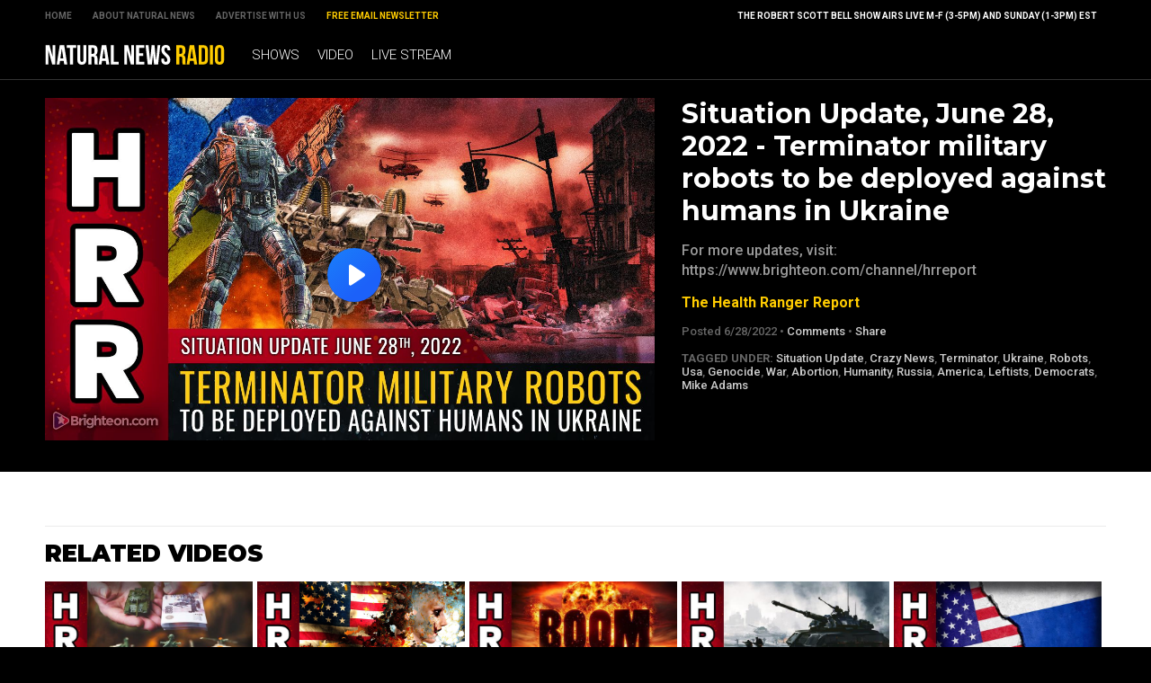

--- FILE ---
content_type: text/html
request_url: https://radio.naturalnews.com/2022-06-28-situation-update-june-28-2022-terminator-military-robots-to-be-deployed-against-humans-in-ukraine.html
body_size: 5396
content:
<!-- #4874 UPDATED 5/17/2023 1:14:30 PM  / NaturalNewsRadio Theme -->

<?xml version="1.0" encoding="UTF-8"?>
<html>
<head>

<title>Situation Update, June 28, 2022 - Terminator military robots to be deployed against humans in Ukraine</title>

<meta name="title" content="Situation Update, June 28, 2022 - Terminator military robots to be deployed against humans in Ukraine" />
<meta name="description" content="For more updates, visit: https://www.brighteon.com/channel/hrreport" />
<meta name="keywords" content="Situation Update, Crazy News, Terminator, Ukraine, Robots, Usa, Genocide, War, Abortion, Humanity, Russia, America, Leftists, Democrats,Mike Adams" />
<meta name="news_keywords" content="Situation Update, Crazy News, Terminator, Ukraine, Robots, Usa, Genocide, War, Abortion, Humanity, Russia, America, Leftists, Democrats,Mike Adams" />

<meta property="og:title" content="Situation Update, June 28, 2022 - Terminator military robots to be deployed against humans in Ukraine" />
<meta property="og:description" content="For more updates, visit: https://www.brighteon.com/channel/hrreport" />
<meta property="og:type" content="website" />
<meta property="og:url" content="https://www.naturalnewsradio.com/2022-06-28-situation-update-june-28-2022-terminator-military-robots-to-be-deployed-against-humans-in-ukraine.html" />
<meta property="og:site_name" content="NaturalNewsRadio" />
<meta property="og:image" content="https://www.naturalnewsradio.com/Assets/Uploads/640/17cf888e-cd09-46c6-bd8f-a5c47cbdaba2.jpg" />

<meta name="twitter:card" content="summary_large_image" />
<meta name="twitter:url" content="https://www.naturalnewsradio.com/2022-06-28-situation-update-june-28-2022-terminator-military-robots-to-be-deployed-against-humans-in-ukraine.html" />
<meta name="twitter:title" content="Situation Update, June 28, 2022 - Terminator military robots to be deployed against humans in Ukraine - NaturalNewsRadio" />
<meta name="twitter:description" content="For more updates, visit: https://www.brighteon.com/channel/hrreport" />
<meta name="twitter:image" content="https://www.naturalnewsradio.com/Assets/Uploads/640/17cf888e-cd09-46c6-bd8f-a5c47cbdaba2.jpg" />

<!-- ///////////////////////////////////////////////////////////////////////////// -->

<meta id="viewport" name="viewport" content="width=device-width, initial-scale=1, maximum-scale=1, minimum-scale=1, user-scalable=no, viewport-fit=auto">

<!-- ///////////////////////////////////////////////////////////////////////////// -->

<link rel="manifest" href="NNRadio.json">
<meta name="application-name" content="NN Radio">


<meta name="apple-mobile-web-app-capable" content="yes"/>
<meta name="apple-mobile-web-app-title" content="Natural News Radio"/>
<meta name="apple-mobile-web-app-status-bar-style" content="black"/>
<meta name="apple-touch-fullscreen" content="yes"/>
<meta name="mobile-web-app-capable" content="yes"/>
<meta name="msapplication-TileColor" content="#000000"/>

<link rel="apple-touch-startup-image" media="(device-width: 414px) and (device-height: 896px) and (-webkit-device-pixel-ratio: 3)" href="//www.naturalnewsradio.com/Assets/Themes/NaturalNewsRadio/Images/apple-launch-1242x2688.png"> 
<link rel="apple-touch-startup-image" media="(device-width: 414px) and (device-height: 896px) and (-webkit-device-pixel-ratio: 2)" href="//www.naturalnewsradio.com/Assets/Themes/NaturalNewsRadio/Images/apple-launch-828x1792.png"> 
<link rel="apple-touch-startup-image" media="(device-width: 375px) and (device-height: 812px) and (-webkit-device-pixel-ratio: 3)" href="//www.naturalnewsradio.com/Assets/Themes/NaturalNewsRadio/Images/apple-launch-1125x2436.png"> 
<link rel="apple-touch-startup-image" media="(device-width: 414px) and (device-height: 736px) and (-webkit-device-pixel-ratio: 3)" href="//www.naturalnewsradio.com/Assets/Themes/NaturalNewsRadio/Images/apple-launch-1242x2208.png"> 
<link rel="apple-touch-startup-image" media="(device-width: 375px) and (device-height: 667px) and (-webkit-device-pixel-ratio: 2)" href="//www.naturalnewsradio.com/Assets/Themes/NaturalNewsRadio/Images/apple-launch-750x1334.png">  
<link rel="apple-touch-startup-image" media="(device-width: 1024px) and (device-height: 1366px) and (-webkit-device-pixel-ratio: 2)" href="//www.naturalnewsradio.com/Assets/Themes/NaturalNewsRadio/Images/apple-launch-2048x2732.png"> 
<link rel="apple-touch-startup-image" media="(device-width: 834px) and (device-height: 1194px) and (-webkit-device-pixel-ratio: 2)" href="//www.naturalnewsradio.com/Assets/Themes/NaturalNewsRadio/Images/apple-launch-1668x2388.png"> 
<link rel="apple-touch-startup-image" media="(device-width: 834px) and (device-height: 1112px) and (-webkit-device-pixel-ratio: 2)" href="//www.naturalnewsradio.com/Assets/Themes/NaturalNewsRadio/Images/apple-launch-1668x2224.png"> 
<link rel="apple-touch-startup-image" media="(device-width: 768px) and (device-height: 1024px) and (-webkit-device-pixel-ratio: 2)" href="//www.naturalnewsradio.com/Assets/Themes/NaturalNewsRadio/Images/apple-launch-1536x2048.png">

<link href="//www.naturalnewsradio.com/Assets/Themes/NaturalNewsRadio/Images/favicon.ico" type="image/x-icon" rel="icon" />
<link href="//www.naturalnewsradio.com/Assets/Themes/NaturalNewsRadio/Images/favicon.ico" type="image/x-icon" rel="shortcut icon" />
<link href="//www.naturalnewsradio.com/Assets/Themes/NaturalNewsRadio/Images/favicon-32.png" rel="apple-touch-icon" sizes="32x32" />
<link href="//www.naturalnewsradio.com/Assets/Themes/NaturalNewsRadio/Images/favicon-48.png" rel="apple-touch-icon" sizes="48x48" />
<link href="//www.naturalnewsradio.com/Assets/Themes/NaturalNewsRadio/Images/favicon-76.png" rel="apple-touch-icon" sizes="76x76" />
<link href="//www.naturalnewsradio.com/Assets/Themes/NaturalNewsRadio/Images/favicon-120.png" rel="apple-touch-icon" sizes="120x120" />
<link href="//www.naturalnewsradio.com/Assets/Themes/NaturalNewsRadio/Images/favicon-152.png" rel="apple-touch-icon" sizes="152x152" />
<link href="//www.naturalnewsradio.com/Assets/Themes/NaturalNewsRadio/Images/favicon-180.png" rel="apple-touch-icon" sizes="180x180" />
<link href="//www.naturalnewsradio.com/Assets/Themes/NaturalNewsRadio/Images/favicon-192.png" rel="icon" sizes="192x192" />

<!-- ///////////////////////////////////////////////////////////////////////////// -->

<link href="https://fonts.googleapis.com/css?family=Montserrat:700,900|Roboto:300,500,700,900" rel="stylesheet">

<link href="Assets/Themes/NaturalNewsRadio/CSS/NaturalNewsRadio.css" rel="stylesheet" type="text/css" />
<link href="Assets/Themes/NaturalNewsRadio/CSS/Widgets.css" rel="stylesheet" type="text/css" />

<!-- ///////////////////////////////////////////////////////////////////////////// -->

<script src="https://code.jquery.com/jquery-latest.js"></script>

<script src="Assets/Themes/NaturalNewsRadio/Javascripts/Pageload.js"></script>
<script src="Assets/Themes/NaturalNewsRadio/Javascripts/Player.js"></script>

<script src="//ams.naturalnewsradio.com/AMS.js"></script>

<script async src="https://static.addtoany.com/menu/page.js"></script>

<!-- ///////////////////////////////////////////////////////////////////////////// -->

</head>

<body>

<div id="Page">

<!-- ////////////////////////////////////////////////////////////////////////////////// -->

<div id="TopLinks">
<div id="TopLinksContent">

<div id="TopLinksContentColumn1">
<div><a href="Index.html">Home</a></div>
<div><a href="https://www.naturalnews.com/About.html" target="_blank">About Natural News</a></div>
<div><a href="https://www.naturalnews.com/AdvertisingInformation.html" target="_blank">Advertise with Us</a></div>
<div><a href="https://www.naturalnews.com/Readerregistration.html" target="_blank" style="color: #FFCC00;">Free Email Newsletter</a></div>
</div>

<div id="TopLinksContentColumn2">
<div>The Robert Scott Bell Show airs live M-F (3-5PM) and Sunday (1-3PM) EST</div>
</div>

</div>
</div>

<div id="Masthead">
<div id="MastheadContent">

<div id="ButtonMenu" class="ButtonBack"></div>
<div id="Logo"><a href="Index.html"><img src="Assets/Themes/NaturalNewsRadio/Images/Masthead-Logo.svg" alt="NaturalNewsRadio" /></a></div>
<div id="Navigation">

<div class="Links" id="Links">
<div><a href="Shows.html">Shows</a></div>
<div><a href="Index-1.html">Video</a></div>
<div><a href="LiveStream.html">Live Stream</a></div>
</div>

</div>

</div>
</div>

<!-- ////////////////////////////////////////////////////////////////////////////////// -->

<div class="ContentRow" id="PlayerRow">
<div class="ContentTable" id="VideoDetails">

<!-- ------------------------------ -->

<div class="Col1">

<div id="Player">
<div id="Feature" class="Media">
<div class="Video">
<iframe width="640" height="360" src="https://www.brighteon.com/embed/17cf888e-cd09-46c6-bd8f-a5c47cbdaba2" allow="autoplay; encrypted-media" frameborder="0" allowfullscreen></iframe>
</div>

</div>

</div>

</div>

<!-- ------------------------------ -->

<div class="Col2">
<div class="Title">Situation Update, June 28, 2022 - Terminator military robots to be deployed against humans in Ukraine</div>
<div class="Description">For more updates, visit: https://www.brighteon.com/channel/hrreport</div>
<div class="Category"><a href="The-Health-Ranger-Report.html">The Health Ranger Report</a></div>
<div class="Date">Posted  6/28/2022 &#8226; <a href="javascript: scrollToComments();">Comments</a> &#8226; <a class="a2a_dd" href="https://www.addtoany.com/share">Share</a></div>

<div class="Keywords">
<b>Tagged Under:</b> <a href="Keyword-Situation-Update.html">Situation Update</a>, <a href="Keyword-Crazy-News.html">Crazy News</a>, <a href="Keyword-Terminator.html">Terminator</a>, <a href="Keyword-Ukraine.html">Ukraine</a>, <a href="Keyword-Robots.html">Robots</a>, <a href="Keyword-Usa.html">Usa</a>, <a href="Keyword-Genocide.html">Genocide</a>, <a href="Keyword-War.html">War</a>, <a href="Keyword-Abortion.html">Abortion</a>, <a href="Keyword-Humanity.html">Humanity</a>, <a href="Keyword-Russia.html">Russia</a>, <a href="Keyword-America.html">America</a>, <a href="Keyword-Leftists.html">Leftists</a>, <a href="Keyword-Democrats.html">Democrats</a>, <a href="Keyword-Mike-Adams.html">Mike Adams</a>
</div>

</div>

<!-- ------------------------------ -->

</div>
</div>

<!-- ////////////////////////////////////////////////////////////////////////////////// -->

<div id="Content">

<!-- ////////////////////////////////////////////////////////////////////////////////// -->

<div class="ContentRow">
<div class="ContentTable" id="VideoRelated">

<!-- ------------------------------ -->

<div class="Col1">
<div class="Widget" id="Widget27">
<div class="SectionHead">Related Videos</div>
<div class="Table">
<div class="Row">
<div class="Post">
<div class="Pic">
<div class="Preview">
<div class="Duration">19:36</div>
<a href="2022-03-26-explained-americaxs-mad-rush-to-escalate-russia-conflict-into-total-war.html"><img src="Assets/Uploads/Medium/a33937e3-ca75-4076-bcdd-570c40e9ed05.jpg" /></a>
</div>
</div>
<div class="Text"> 
<div class="Title"><a href="2022-03-26-explained-americaxs-mad-rush-to-escalate-russia-conflict-into-total-war.html">EXPLAINED: America's MAD RUSH to escalate Russia conflict into TOTAL WAR</a></div>
<div class="Date"><a href="The-Health-Ranger-Report.html">The Health Ranger Report</a> &#8226; 3/26/2022</div>
</div>
</div>
<div class="Post">
<div class="Pic">
<div class="Preview">
<div class="Duration">1:26:12</div>
<a href="2022-05-25-situation-update-may-25-2022-americas-left-wing-culture-of-death-and-self-mutilation-is-a-factory-for-mass-shooters.html"><img src="Assets/Uploads/Medium/7a0f8663-f8fd-4ed5-8522-8cd5ea34efc0.jpg" /></a>
</div>
</div>
<div class="Text"> 
<div class="Title"><a href="2022-05-25-situation-update-may-25-2022-americas-left-wing-culture-of-death-and-self-mutilation-is-a-factory-for-mass-shooters.html">Situation Update, May 25, 2022 - America's left-wing culture of DEATH and self-mutilation is a FACTORY for mass shooters</a></div>
<div class="Date"><a href="The-Health-Ranger-Report.html">The Health Ranger Report</a> &#8226; 5/25/2022</div>
</div>
</div>
<div class="Post">
<div class="Pic">
<div class="Preview">
<div class="Duration">1:19:08</div>
<a href="2022-05-06-situation-update-may-6-2022-biden-using-ukraine-theater-of-war-to-dispose-of-americas-munitions-arsenal.html"><img src="Assets/Uploads/Medium/98df403e-d4b8-42dd-b02e-45ab8594b867.jpg" /></a>
</div>
</div>
<div class="Text"> 
<div class="Title"><a href="2022-05-06-situation-update-may-6-2022-biden-using-ukraine-theater-of-war-to-dispose-of-americas-munitions-arsenal.html">Situation Update, May 6, 2022 - Biden using Ukraine theater of war to DISPOSE of America's munitions arsenal</a></div>
<div class="Date"><a href="The-Health-Ranger-Report.html">The Health Ranger Report</a> &#8226; 5/6/2022</div>
</div>
</div>
<div class="Post">
<div class="Pic">
<div class="Preview">
<div class="Duration">56:34</div>
<a href="2022-02-24-situation-update-feb-24-2022-world-war-iii-begins-economic-hell-for-all-americans-to-follow.html"><img src="Assets/Uploads/Medium/33ac30a5-f0ac-4f6b-bb08-8934d1c82ba8.jpg" /></a>
</div>
</div>
<div class="Text"> 
<div class="Title"><a href="2022-02-24-situation-update-feb-24-2022-world-war-iii-begins-economic-hell-for-all-americans-to-follow.html">Situation Update, Feb 24, 2022 - World War III begins, economic HELL for all Americans to follow</a></div>
<div class="Date"><a href="The-Health-Ranger-Report.html">The Health Ranger Report</a> &#8226; 2/24/2022</div>
</div>
</div>
<div class="Post">
<div class="Pic">
<div class="Preview">
<div class="Duration">1:01:05</div>
<a href="2022-02-07-situation-update-feb-7th-2022-biden-regime-to-fabricate-war-with-russia-in-order-to-terrorize-the-american-people.html"><img src="Assets/Uploads/Medium/3a749777-f9d3-403f-b1b8-4809c6ed76b0.jpg" /></a>
</div>
</div>
<div class="Text"> 
<div class="Title"><a href="2022-02-07-situation-update-feb-7th-2022-biden-regime-to-fabricate-war-with-russia-in-order-to-terrorize-the-american-people.html">Situation Update, Feb 7th, 2022 - Biden regime to FABRICATE war with Russia in order to TERRORIZE the American people</a></div>
<div class="Date"><a href="The-Health-Ranger-Report.html">The Health Ranger Report</a> &#8226; 2/7/2022</div>
</div>
</div>
</div>
</div>
</div>
</div>

<!-- ------------------------------ -->

</div>
</div>

<!-- ////////////////////////////////////////////////////////////////////////////////// -->

<div class="ContentRow">
<div class="ContentTable" id="VideoArticle">

<!-- ------------------------------ -->

<div class="Col1">

<div class="SectionHead">Comments</div>
<div class="Comments">

<a name="DisqusComments" id="DisqusComments"></a>

<!-- BEGIN DISQUS COMMENTS ----------------------------------------------------------------------- -->

<div id="disqus_thread"></div>
<script>
var disqus_config = function () {
this.page.identifier = 'NaturalNewsRadio-4874'; // Replace PAGE_IDENTIFIER with your page's unique identifier variable
};
(function() { // DON'T EDIT BELOW THIS LINE
var d = document, s = d.createElement('script');
s.src = '//NaturalNews.disqus.com/embed.js';
s.setAttribute('data-timestamp', +new Date());
(d.head || d.body).appendChild(s);
})();
</script>
<noscript>Please enable JavaScript to view the <a href="https://disqus.com/?ref_noscript" rel="nofollow">comments powered by Disqus.</a></noscript>

<script id="dsq-count-scr" src="//NaturalNews.disqus.com/count.js" async></script>

<!-- END DISQUS COMMENTS ------------------------------------------------------------------------- -->

</div>

</div>

<!-- ------------------------------ -->

<div class="Col2">
<div class="Widget" id="Widget24">
<div class="Table">
<hr class="Marker" id="Marker1"></div>
<div class="WBA">Advertisement</div></div>
<div class="Widget" id="Widget28">
<div class="SectionHead">The Latest</div>
<div class="Table">
<div class="Row">
<div class="Post">
<div class="Pic">
<div class="Preview">
<div class="Duration">02:09:25</div>
<a href="2025-01-29-brighteon-broadcast-news-jan-29-2025-ice-to-deport-100000-illegals-from-california-while-radical-leftists-plot-violent-attacks-targeting-non-gays.html"><img src="Assets/Uploads/Medium/ca66507b-9951-432d-8b00-77d880b027b0.jpg" /></a>
</div>
</div>
<div class="Text"> 
<div class="Title"><a href="2025-01-29-brighteon-broadcast-news-jan-29-2025-ice-to-deport-100000-illegals-from-california-while-radical-leftists-plot-violent-attacks-targeting-non-gays.html">Brighteon Broadcast News, Jan 29, 2025 &ndash; ICE to deport 100,000 illegals from California while radical Leftists plot VIOLENT ATTACKS targeting non-gays</a></div>
<div class="Date"><a href="The-Health-Ranger-Report.html">The Health Ranger Report</a> &#8226; 1/29/2025</div>
</div>
</div>
</div>
<div class="Row">
<div class="Post">
<div class="Pic">
<div class="Preview">
<div class="Duration">28:47</div>
<a href="2025-01-29-mike-adams-and-alex-jones-issue-warning-wokeism-has-crippled-americas-ai-development-and-china-is-now-winning-the-race-to-superintelligence.html"><img src="Assets/Uploads/Medium/83a204c9-2124-47fc-8c47-ac8febf13638.jpg" /></a>
</div>
</div>
<div class="Text"> 
<div class="Title"><a href="2025-01-29-mike-adams-and-alex-jones-issue-warning-wokeism-has-crippled-americas-ai-development-and-china-is-now-winning-the-race-to-superintelligence.html">Mike Adams and Alex Jones issue warning: Wokeism has crippled America's AI development and China is now winning the race to superintelligence</a></div>
<div class="Date"><a href="The-Health-Ranger-Report.html">The Health Ranger Report</a> &#8226; 1/29/2025</div>
</div>
</div>
</div>
<div class="Row">
<div class="Post">
<div class="Pic">
<div class="Preview">
<div class="Duration">27:15</div>
<a href="2025-01-29-us-deep-state-in-total-panic-over-chinas-ai-dominance-with-deepseek.html"><img src="Assets/Uploads/Medium/6aa64c5f-9b81-4ab8-b3a4-553f9ad2dbe8.jpg" /></a>
</div>
</div>
<div class="Text"> 
<div class="Title"><a href="2025-01-29-us-deep-state-in-total-panic-over-chinas-ai-dominance-with-deepseek.html">US deep state in TOTAL PANIC over China's AI dominance with DeepSeek</a></div>
<div class="Date"><a href="The-Health-Ranger-Report.html">The Health Ranger Report</a> &#8226; 1/29/2025</div>
</div>
</div>
</div>
<div class="Row">
<div class="Post">
<div class="Pic">
<div class="Preview">
<div class="Duration">26:02</div>
<a href="2025-01-29-soon-ai-will-replace-judges-lawmakers-and-middle-managers-with-superior-intelligence-and-reasoning.html"><img src="Assets/Uploads/Medium/0aa29d7b-996f-446e-ac53-927dc41a4ff7.jpg" /></a>
</div>
</div>
<div class="Text"> 
<div class="Title"><a href="2025-01-29-soon-ai-will-replace-judges-lawmakers-and-middle-managers-with-superior-intelligence-and-reasoning.html">Soon AI will REPLACE judges, lawmakers and middle managers with superior intelligence and reasoning</a></div>
<div class="Date"><a href="The-Health-Ranger-Report.html">The Health Ranger Report</a> &#8226; 1/29/2025</div>
</div>
</div>
</div>
<div class="Row">
<div class="Post">
<div class="Pic">
<div class="Preview">
<div class="Duration">01:59:41</div>
<a href="2025-01-28-tracy-slepcevic-warrior-moms-autism-advocacy-dr-david-martin-bidens-last-act-fauci-pardon.html"><img src="Assets/Uploads/Medium/RSB-2025-01-28.jpg" /></a>
</div>
</div>
<div class="Text"> 
<div class="Title"><a href="2025-01-28-tracy-slepcevic-warrior-moms-autism-advocacy-dr-david-martin-bidens-last-act-fauci-pardon.html">Tracy Slepcevic, Warrior Moms, Autism Advocacy, Dr. David Martin, Biden's Last Act: Fauci Pardon</a></div>
<div class="Date"><a href="The-Robert-Scott-Bell-Show.html">The Robert Scott Bell Show</a> &#8226; 1/28/2025</div>
</div>
</div>
</div>
<div class="Row">
<div class="Post">
<div class="Pic">
<div class="Preview">
<div class="Duration">02:56:01</div>
<a href="2025-01-28-brighteon-broadcast-news-jan-28-2025-america-will-lose-to-china-in-the-ai-wars-because-woke-idiocy-and-censorship-killed-innovation.html"><img src="Assets/Uploads/Medium/d279c67a-8bc5-4960-bcfd-6cacee0e82bb.jpg" /></a>
</div>
</div>
<div class="Text"> 
<div class="Title"><a href="2025-01-28-brighteon-broadcast-news-jan-28-2025-america-will-lose-to-china-in-the-ai-wars-because-woke-idiocy-and-censorship-killed-innovation.html">Brighteon Broadcast News, Jan 28, 2025 &ndash; America will LOSE to China in the AI wars because WOKE IDIOCY and CENSORSHIP killed innovation</a></div>
<div class="Date"><a href="The-Health-Ranger-Report.html">The Health Ranger Report</a> &#8226; 1/28/2025</div>
</div>
</div>
</div>
<div class="Row">
<div class="Post">
<div class="Pic">
<div class="Preview">
<div class="Duration">40:21</div>
<a href="2025-01-28-why-woke-ass-democrats-cant-build-anything-that-actually-works.html"><img src="Assets/Uploads/Medium/87fe7ab4-d42f-4303-a97f-c573af0165ab.jpg" /></a>
</div>
</div>
<div class="Text"> 
<div class="Title"><a href="2025-01-28-why-woke-ass-democrats-cant-build-anything-that-actually-works.html">Why woke-ass Democrats can't build anything that actually works</a></div>
<div class="Date"><a href="The-Health-Ranger-Report.html">The Health Ranger Report</a> &#8226; 1/28/2025</div>
</div>
</div>
</div>
<div class="Row">
<div class="Post">
<div class="Pic">
<div class="Preview">
<div class="Duration">01:01:44</div>
<a href="2025-01-28-zach-vorhies-issues-emergency-ai-directive-for-america-stop-the-woke-insanity-now-or-the-usa-is-toast.html"><img src="Assets/Uploads/Medium/82b449f0-77ea-4b00-8434-1140938d1bc4.jpg" /></a>
</div>
</div>
<div class="Text"> 
<div class="Title"><a href="2025-01-28-zach-vorhies-issues-emergency-ai-directive-for-america-stop-the-woke-insanity-now-or-the-usa-is-toast.html">Zach Vorhies issues EMERGENCY AI DIRECTIVE for America: Stop the WOKE insanity NOW or the USA is toast!</a></div>
<div class="Date"><a href="The-Health-Ranger-Report.html">The Health Ranger Report</a> &#8226; 1/28/2025</div>
</div>
</div>
</div>
</div>

<a href="Index-1.html">Browse All Videos &raquo;</a></div>

</div>

<!-- ------------------------------ -->

</div>
</div>

<!-- ////////////////////////////////////////////////////////////////////////////////// -->

</div>

<!-- ////////////////////////////////////////////////////////////////////////////////// -->

<div id="Footer">
<p>NaturalNewsRadio.com &copy; 2019 All Rights Reserved. All content posted on this site is commentary or opinion and is protected under Free Speech.</p>
<p>All trademarks, registered trademarks and servicemarks mentioned on this site or in videos are the property of their respective owners.</p>
</div>

<!-- ////////////////////////////////////////////////////////////////////////////////// -->

</div>

<script defer src="https://static.cloudflareinsights.com/beacon.min.js/vcd15cbe7772f49c399c6a5babf22c1241717689176015" integrity="sha512-ZpsOmlRQV6y907TI0dKBHq9Md29nnaEIPlkf84rnaERnq6zvWvPUqr2ft8M1aS28oN72PdrCzSjY4U6VaAw1EQ==" data-cf-beacon='{"rayId":"9c06ae889ed264c2","version":"2025.9.1","serverTiming":{"name":{"cfExtPri":true,"cfEdge":true,"cfOrigin":true,"cfL4":true,"cfSpeedBrain":true,"cfCacheStatus":true}},"token":"d9ed86fb37914aa7b614d841f3269b80","b":1}' crossorigin="anonymous"></script>
</body>
</html>



--- FILE ---
content_type: text/html; charset=utf-8
request_url: https://www.brighteon.com/embed/17cf888e-cd09-46c6-bd8f-a5c47cbdaba2
body_size: 4741
content:
<!DOCTYPE html><html><head><meta charSet="utf-8"/><meta name="viewport" content="width=device-width"/><meta property="charset" content="UTF-8"/><meta name="brighteon:video:category-id" content="87960295-2ca4-414d-a836-e150d6e3dc1e"/><meta name="brighteon:video:channel" content="hrreport"/><meta http-equiv="Content-Security-Policy" content="default-src &#x27;self&#x27; https: data: blob: &#x27;unsafe-inline&#x27; &#x27;unsafe-eval&#x27;; img-src &#x27;self&#x27; data: *.printyourfood.com newvideos.com *.newvideos.com *.brighteon.com *.shopify.com brighteon.com blob: *.gravatar.com *.wp.com *.jsdelivr.net *.backblazeb2.com *.auth0.com *.distributednews.com *.naturalnews.com"/><title>Situation Update, June 28, 2022 - Terminator military robots to be deployed against humans in Ukraine</title><style> body { overflow: hidden; } .video-js.vjs-paused:not(.vjs-ended):not(.vjs-scrubbing) .vjs-title-overlay { display: block !important; position: absolute; z-index: 1; } .EmbedPlayer { .AVTab { color: #FFFFFF; background-color: #424345; } .AVTabActive { background-color: #1994e8; color: #FFFFFF; } #AVVideo.AVTabActive { filter: drop-shadow(1px 0px 3px rgba(0, 0, 0, 0.85)); } #AVAudio.AVTabActive { filter: drop-shadow(-1px 0px 3px rgba(0, 0, 0, 0.85)); } .vjs-settings-box { background-color: rgba(0, 0, 0, 0.75); } @media (max-width: 499.9px) { .AVTab { padding: 8px; font-size: 8px; line-height: 8px; } } } </style><link href="/icons/favicon/favicon.ico" type="image/x-icon" rel="icon"/><link href="/icons/favicon/favicon.ico" type="image/x-icon" rel="shortcut icon"/><link href="/icons/favicon/favicon-32.png" rel="apple-touch-icon" sizes="32x32"/><link href="/icons/favicon/favicon-48.png" rel="apple-touch-icon" sizes="48x48"/><link href="/icons/favicon/favicon-76.png" rel="apple-touch-icon" sizes="76x76"/><link href="/icons/favicon/favicon-120.png" rel="apple-touch-icon" sizes="120x120"/><link href="/icons/favicon/favicon-152.png" rel="apple-touch-icon" sizes="152x152"/><link href="/icons/favicon/favicon-180.png" rel="apple-touch-icon" sizes="180x180"/><link href="/icons/favicon/favicon-192.png" rel="icon" sizes="192x192"/><meta name="next-head-count" content="18"/><link rel="preload" href="/_next/static/css/b0be4bdc0783278a.css" as="style"/><link rel="stylesheet" href="/_next/static/css/b0be4bdc0783278a.css" data-n-g=""/><noscript data-n-css=""></noscript><script defer="" nomodule="" src="/_next/static/chunks/polyfills-42372ed130431b0a.js"></script><script src="/_next/static/chunks/webpack-1fd93e34a3b7870e.js" defer=""></script><script src="/_next/static/chunks/framework-838c6ca2253d4294.js" defer=""></script><script src="/_next/static/chunks/main-f4923522fc0190dc.js" defer=""></script><script src="/_next/static/chunks/pages/_app-e20e4bd21da2590b.js" defer=""></script><script src="/_next/static/chunks/123e19f2-948dc0f90e2a41fd.js" defer=""></script><script src="/_next/static/chunks/496-ebb02d20bfe50d3c.js" defer=""></script><script src="/_next/static/chunks/528-4900e08e1e1da3d3.js" defer=""></script><script src="/_next/static/chunks/6756-82d1a08631e7249a.js" defer=""></script><script src="/_next/static/chunks/9757-dae452a48ee84aa6.js" defer=""></script><script src="/_next/static/chunks/pages/embed/%5Bid%5D-f72c008c4c4fb3bf.js" defer=""></script><script src="/_next/static/MKQV58R7-rGQi4iSQmdml/_buildManifest.js" defer=""></script><script src="/_next/static/MKQV58R7-rGQi4iSQmdml/_ssgManifest.js" defer=""></script></head><body><div id="__next"><div class="EmbedPlayer"></div></div><script id="__NEXT_DATA__" type="application/json">{"props":{"pageProps":{"video":{"categoryName":"Politics \u0026 Current Events","likes":144,"tags":["mike adams","democrats","leftists","america","russia","humanity","abortion","war","genocide","usa","robots","ukraine","terminator","crazy news","situation update"],"statusName":"LIVE","isAds":false,"isAdminDelisted":false,"isEnabledComment":true,"isActivatedProducts":false,"chapters":null,"isLiveshop":false,"isUpcoming":false,"isPremium":false,"categoryId":"87960295-2ca4-414d-a836-e150d6e3dc1e","trailerId":null,"isFeatured":false,"isForSale":false,"discountPrice":0,"salePrice":null,"audioKey":null,"thumbnailKey":"1dd5a569-3b97-4221-b2cf-b37d77587dcb","publishedAt":null,"createdAt":"2022-06-28T14:42:05.421Z","audioSource":null,"source":[{"src":"https://video.brighteon.com/file/BTBucket-Prod/hls/63d34aa8-abe0-4b02-b569-5db8a35b7e4d.m3u8","type":"application/x-mpegURL"},{"src":"https://video.brighteon.com/file/BTBucket-Prod/dash/63d34aa8-abe0-4b02-b569-5db8a35b7e4d.mpd","type":"application/dash+xml"}],"posterSource":[{"src":"poster/63d34aa8-abe0-4b02-b569-5db8a35b7e4d.0000001.jpg"}],"thumbnailSource":[{"src":"thumbnail/63d34aa8-abe0-4b02-b569-5db8a35b7e4d.0000001.jpg"}],"duration":"01:16:17","isTrending":false,"isEditorPicked":false,"isActivated":true,"statusId":1,"publishSchedule":null,"isDelisted":false,"isAutoshare":false,"isSponsored":false,"showDiscretion":false,"videoKey":"63d34aa8-abe0-4b02-b569-5db8a35b7e4d","channelId":"8c536b2f-e9a1-4e4c-a422-3867d0e472e4","description":"\u003cp\u003eLeft-wing abortion zealots want to set up “abortion tents” across America’s national parks in red states so that baby murder can continue to be carried out against America’s babies in contradiction to the recent Roe decision rendered by the US Supreme Court.\u003c/p\u003e\u003cp\u003eRead more at https://www.naturalnews.com/2022-06-28-abortion-tents-national-parks-murder-american-babies-elizabeth-warren.html \u003cbr /\u003e\u003cbr /\u003e\u003c/p\u003e\u003cp\u003e0:00 Intro\u003c/p\u003e\u003cp\u003e8:00 Comedy\u003c/p\u003e\u003cp\u003e14:10 Financial News\u003c/p\u003e\u003cp\u003e28:40 Supreme Court\u003c/p\u003e\u003cp\u003e34:05 Abortions\u003c/p\u003e\u003cp\u003e45:50 BIG Tech\u003c/p\u003e\u003cp\u003e53:05 Terminators\u003c/p\u003e\u003cp\u003e55:05 Google AI\u003c/p\u003e\u003cp\u003e58:25 NATO\u003c/p\u003e\u003cp\u003e\u003cbr /\u003e\u003c/p\u003e\u003cp\u003eFor more updates, visit: http://www.brighteon.com/channel/hrreport \u003c/p\u003e\u003cp\u003e\u003cbr /\u003e\u003c/p\u003e\u003cp\u003e▶️ Every dollar you spend at the Health Ranger Store goes toward helping us achieve important science and content goals for humanity: https://www.healthrangerstore.com/\u003cbr /\u003e\u003c/p\u003e\u003cp\u003e▶️ Sign Up For Our Newsletter: https://www.naturalnews.com/Readerregistration.html \u003c/p\u003e\u003cp\u003e▶️ Brighteon: https://www.brighteon.com/channels/hrreport \u003c/p\u003e\u003cp\u003e▶️ Join Our Social Network: https://brighteon.social/@HealthRanger \u003c/p\u003e\u003cp\u003e▶️ Check In Stock Products at: https://PrepWithMike.com \u003c/p\u003e\u003cp\u003e\u003cbr /\u003e\u003c/p\u003e\u003cp\u003e🔴 Brighteon.Social: https://brighteon.social/@HealthRanger \u003c/p\u003e\u003cp\u003e🔴 Parler: https://parler.com/#/user/naturalnews \u003c/p\u003e\u003cp\u003e🔴 Gettr: https://gettr.com/user/naturalnews \u003c/p\u003e\u003cp\u003e🔴 Gab: https://gab.ai/NaturalNews \u003c/p\u003e\u003cp\u003e🔴 Bitchute: https://www.bitchute.com/channel/naturalnews \u003c/p\u003e\u003cp\u003e🔴 Rumble: https://rumble.com/c/HealthRangerReport \u003c/p\u003e\u003cp\u003e🔴 Mewe: https://mewe.com/i/health.ranger \u003c/p\u003e\u003cp\u003e🔴 Spreely: https://www.spreely.com/page/NaturalNews \u003c/p\u003e\u003cp\u003e🔴 PureSocialNetwork: https://puresocialnetwork.com/profile/?NaturalNews/ \u003c/p\u003e\u003cp\u003e🔴 Pinterest: https://www.pinterest.com/realhealthrangerstore/ \u003c/p\u003e","name":"Situation Update, June 28, 2022 - Terminator military robots to be deployed against humans in Ukraine","id":"17cf888e-cd09-46c6-bd8f-a5c47cbdaba2","analytics":{"videoView":83626},"thumbnail":"https://photos.brighteon.com/file/brighteon-thumbnails/thumbnail/1dd5a569-3b97-4221-b2cf-b37d77587dcb","poster":"https://photos.brighteon.com/file/brighteon-thumbnails/poster/1dd5a569-3b97-4221-b2cf-b37d77587dcb","channelAvatar":"https://static.brighteon.com/file/Brighteon-static/prod/images/icon-logo.png","audio":null,"isAudio":false,"durationMS":4577473,"sponsoredVideo":false,"endScreen":null},"channel":{"userName":"hrreport","subscriptions":48144,"allowedChampionBadge":true,"hasHrrStore":false,"hasBrighteonStore":false,"contentVisibility":"PUBLIC","previousShortUrl":null,"keywords":[],"updatedAt":"2026-01-19T13:27:21.084Z","firoWalletAddress":"aD8iqiQwjQHgsxwjDRq2MsMuG9L9b1nZT3","beamWalletAddress":"[base64]","epicWalletAddress":"esWcchrEcbt9kccUFbMXk8boADZw2qqDUEhGogUeNXaiegZznseK@epicbox.epic.tech","moneroWalletAddress":"43AF3qkxhndivB7C49LNi27gL5WrrF68s5u2TKaWUUcoV3US2SCu92ygyhk6zcTBv4SCb56LR14RjQuAMYZ9ToS9S24uVj5","description":"","isAllowedLivestream":true,"isTrusted":true,"affiliateId":"5534310.b5db09\u0026utm_source=refersion\u0026utm_medium=affiliate\u0026utm_campaign=5534310.b5db09","subscribeStarId":null,"categoryId":"87960295-2ca4-414d-a836-e150d6e3dc1e","levelId":6,"createdAt":"2019-07-11T04:19:12.040Z","mediaProfileKey":"","artworkKey":null,"thumbnailKey":"178735c9-b26b-4d25-b513-52efe4bff3ba","thumbnailUrl":"https://avatars.brighteon.com/file/brighteon-avatars/178735c9-b26b-4d25-b513-52efe4bff3ba","strikes":0,"ownerId":"f80fca52-eb13-433c-a938-42e071e0568b","shortUrl":"hrreport","name":"Health Ranger Report","id":"8c536b2f-e9a1-4e4c-a422-3867d0e472e4","isLive":false,"mediaProfileUrl":"https://static.brighteon.com/file/Brighteon-static/prod/images/icon-logo.png","analytics":{"totalSubscription":48144,"totalVideo":6615,"videoView":173238389},"internalStatusName":null,"externalStatusName":null},"adVideo":{"adsInfoLinkUrl":"https://realvideo.zendesk.com/hc/en-us/articles/40059015787163-Video-Pre-Roll-Ads-on-Brighteon-What-You-Need-to-Know","adsInfoLinkTitle":"Sponsored Advertisement","adsDomainName":"The Health Ranger Store","adsProduct":true,"totalAdClicks":437,"totalAdImpressions":4711,"adClickUrl":"https://discover.healthrangerstore.com/organic-turmeric-gold-liquid-extract","adChanceWeight":50,"expectedAdImpressions":1000,"ctaText":"Your Daily Golden Boost","isAds":true,"isAdminDelisted":false,"isEnabledComment":true,"isActivatedProducts":false,"chapters":null,"isLiveshop":false,"isUpcoming":false,"isPremium":false,"categoryId":"4ad59df9-25ce-424d-8ac4-4f92d58322b9","trailerId":null,"isFeatured":false,"isForSale":false,"discountPrice":0,"salePrice":null,"audioKey":null,"thumbnailKey":null,"publishedAt":null,"createdAt":"2025-10-30T14:28:11.814Z","audioSource":[{"src":"audio/9a9b3253-9489-4452-b3cf-285ed4cbbd99.mp3"}],"source":[{"src":"https://video.brighteon.com/file/BTBucket-Prod/hls/9a9b3253-9489-4452-b3cf-285ed4cbbd99.m3u8","type":"application/x-mpegURL"}],"posterSource":[{"src":"poster/9a9b3253-9489-4452-b3cf-285ed4cbbd99.jpeg"}],"thumbnailSource":[{"src":"thumbnail/9a9b3253-9489-4452-b3cf-285ed4cbbd99.jpeg"}],"duration":"0:15","isEditorPicked":false,"isActivated":true,"statusId":1,"publishSchedule":null,"isDelisted":false,"isAutoshare":false,"isSponsored":false,"showDiscretion":false,"videoKey":"a54fd294-c811-41e5-85f7-089438210d60","channelId":"226e48c7-8c65-4e8d-b749-6e0b78e2878f","description":null,"name":"Organic Turmeric Gold Liquid Extract","id":"26420f05-65b8-49f3-a3c0-b88de84fcdb2","statusName":null,"analytics":{},"thumbnail":"https://video.brighteon.com/file/BTBucket-Prod/thumbnail/9a9b3253-9489-4452-b3cf-285ed4cbbd99.jpeg","poster":"https://video.brighteon.com/file/BTBucket-Prod/poster/9a9b3253-9489-4452-b3cf-285ed4cbbd99.jpeg","channelAvatar":"https://static.brighteon.com/file/Brighteon-static/prod/images/icon-logo.png","audio":"https://video.brighteon.com/file/BTBucket-Prod/audio/9a9b3253-9489-4452-b3cf-285ed4cbbd99.mp3","isAudio":false,"durationMS":15015,"sponsoredVideo":false,"endScreen":null},"subtitles":[]},"__N_SSP":true},"page":"/embed/[id]","query":{"id":"17cf888e-cd09-46c6-bd8f-a5c47cbdaba2"},"buildId":"MKQV58R7-rGQi4iSQmdml","isFallback":false,"isExperimentalCompile":false,"gssp":true,"scriptLoader":[]}</script><script defer src="https://static.cloudflareinsights.com/beacon.min.js/vcd15cbe7772f49c399c6a5babf22c1241717689176015" integrity="sha512-ZpsOmlRQV6y907TI0dKBHq9Md29nnaEIPlkf84rnaERnq6zvWvPUqr2ft8M1aS28oN72PdrCzSjY4U6VaAw1EQ==" data-cf-beacon='{"rayId":"9c06ae903850962d","version":"2025.9.1","serverTiming":{"name":{"cfExtPri":true,"cfEdge":true,"cfOrigin":true,"cfL4":true,"cfSpeedBrain":true,"cfCacheStatus":true}},"token":"633a53af4dec47bc99b86a1d0bc8fc19","b":1}' crossorigin="anonymous"></script>
</body></html>

--- FILE ---
content_type: application/javascript
request_url: https://radio.naturalnews.com/Assets/Themes/NaturalNewsRadio/Javascripts/Pageload.js
body_size: 665
content:
/* UPDATED 01/21/2021 @ 4:54PM */

$(window).load(function() {

///////////////////////////////////////////////////

$("img").attr("data-pin-no-hover", true);  //add no over tag to all images
$(".Media img").removeAttr("data-pin-no-hover");  //remove no over tag from the feature pic

///////////////////////////////////////////////////

});

///////////////////////////////////////////////////
///////////////////////////////////////////////////

$(document).ready(function() {

///////////////////////////////////////////////

ReorderRowA();
ReorderNavigation();
ButtonCheck();

///////////////////////////////////////////////////

$(window).resize(function() {
ReorderNavigation();
if ($(window).width() >= 1000) {
TurnOff();
};
});

////////////////////////////////////////////////////////////////////////////////////////////////////////

$('.ButtonBack').click(function() {					  
window.history.back();
});

////////////////////////////////////////////////////////////////////////////////////////////////////////

$('.ButtonMenu').click(function() {					  
if ($(this).hasClass('ButtonClose')) {
TurnOff();
} else {
ShowLeft();
};
});

////////////////////////////////////////////////////////////////////////////////////////////////////////

});

//////////////////////////////////////////////////////////////////////////////////////////////////////
//////////////////////////////////////////////////////////////////////////////////////////////////////
//////////////////////////////////////////////////////////////////////////////////////////////////////
//////////////////////////////////////////////////////////////////////////////////////////////////////

function ButtonCheck() {

var vURL = window.location.href.toLowerCase();
var a = vURL.split('/');
var vPage =a[a.length-1];

if (vPage == 'index.html' || vPage == '') {
$('#ButtonMenu').removeClass('ButtonBack');
$('#ButtonMenu').addClass('ButtonMenu');
};

};

///////////////////////////////////////////////////

function ReorderRowA() {
var vWidth = $(document).width();
var vMinSize = 985;
var vCol1 = $('#Top1');
var vCol2 = $('#Top2');
if (vWidth < vMinSize) { //mobile size
$(vCol2).insertBefore(vCol1);
} else { //desktop size
$(vCol1).insertBefore(vCol2);
};
};

///////////////////////////////////////////////////

function ReorderNavigation() {
var vWidth = $(document).width();
var vMinSize = 985;
//var vSearch = $('#Search');
var vTopLinks = $('#TopLinks');
var vMasthead = $('#Masthead');
var vMastheadContainer = $('#MastheadContainer');
var vNavigation = $('#Navigation');
var vLinks = $('#Links');

if (vWidth < vMinSize) { //mobile size
//$(vSearch).insertAfter(vMasthead);
$(vTopLinks).insertAfter(vLinks);
} else { //desktop size
//$(vSearch).insertAfter(vNavigation);
$(vTopLinks).insertBefore(vMasthead);
};

};

///////////////////////////////////////////////////

function TurnOff() {
if ($(window).width() >= 1000) {
$('#Page').css("position","static");
} else {
$('#Page').css("position","absolute");
};
$('#Page').css("left","0px");
$('#Navigation').css("left","-252px");
$('#ButtonMenu').removeClass("ButtonClose");
$('#ButtonCover').remove();
};

///////////////////////////////////////////////////

function ShowLeft() {
var vButtonCover =  '<div id="ButtonCover" onClick="TurnOff();"></div>' ;
var vNavigation = $('#Navigation');
$(vButtonCover).insertAfter(vNavigation);
$('#Page').css("position","fixed");
$('#Page').css("left","248px");
$('#Navigation').css("left","-2px");
$('#ButtonMenu').addClass("ButtonClose");
};

///////////////////////////////////////////////////

function scrollToComments() {
var aTag = $("a[id='DisqusComments']");
$('html,body').animate({
scrollTop: aTag.offset().top
}, 'slow');
};

///////////////////////////////////////////////////

--- FILE ---
content_type: text/plain;charset=UTF-8
request_url: https://analytics.distributednews.com/piwik/matomo.php?ma_id=XoOPFH&ma_ti=&ma_pn=video.js&ma_mt=Video&ma_re=blob%3Ahttps%3A%2F%2Fwww.brighteon.com%2F7ae61993-368f-4c0e-8958-4cde9d3d4fd7&ma_st=0&ma_ps=0&ma_le=&ma_ttp=&ma_w=678&ma_h=381&ma_fs=0&ma_se=&ca=1&&idsite=591&rec=1&r=822860&h=13&m=29&s=40&url=https%3A%2F%2Fwww.brighteon.com%2Fembed%2F17cf888e-cd09-46c6-bd8f-a5c47cbdaba2&urlref=https%3A%2F%2Fradio.naturalnews.com%2F2022-06-28-situation-update-june-28-2022-terminator-military-robots-to-be-deployed-against-humans-in-ukraine.html&_id=a5b655243038191d&_idn=1&send_image=0&_refts=0&pf_net=739&pf_srv=160&pf_tfr=2&pf_dm1=42&pf_dm2=3163&pf_onl=13&pv_id=nhE6i3&uadata=%7B%7D&cookie=1&res=1280x720
body_size: 892
content:
[2026-01-19 13:29:42] piwik.DEBUG: Debug enabled - Input parameters: array (   'ma_id' => 'XoOPFH',   'ma_ti' => '',   'ma_pn' => 'video.js',   'ma_mt' => 'Video',   'ma_re' => 'blob:https://www.brighteon.com/7ae61993-368f-4c0e-8958-4cde9d3d4fd7',   'ma_st' => '0',   'ma_ps' => '0',   'ma_le' => '',   'ma_ttp' => '',   'ma_w' => '678',   'ma_h' => '381',   'ma_fs' => '0',   'ma_se' => '',   'ca' => '1',   'idsite' => '591',   'rec' => '1',   'r' => '822860',   'h' => '13',   'm' => '29',   's' => '40',   'url' => 'https://www.brighteon.com/embed/17cf888e-cd09-46c6-bd8f-a5c47cbdaba2',   'urlref' => 'https://radio.naturalnews.com/2022-06-28-situation-update-june-28-2022-terminator-military-robots-to-be-deployed-against-humans-in-ukraine.html',   '_id' => 'a5b655243038191d',   '_idn' => '1',   'send_image' => '0',   '_refts' => '0',   'pf_net' => '739',   'pf_srv' => '160',   'pf_tfr' => '2',   'pf_dm1' => '42',   'pf_dm2' => '3163',   'pf_onl' => '13',   'pv_id' => 'nhE6i3',   'uadata' => '{}',   'cookie' => '1',   'res' => '1280x720', ) {"params":"array (\n  'ma_id' => 'XoOPFH',\n  'ma_ti' => '',\n  'ma_pn' => 'video.js',\n  'ma_mt' => 'Video',\n  'ma_re' => 'blob:https://www.brighteon.com/7ae61993-368f-4c0e-8958-4cde9d3d4fd7',\n  'ma_st' => '0',\n  'ma_ps' => '0',\n  'ma_le' => '',\n  'ma_ttp' => '',\n  'ma_w' => '678',\n  'ma_h' => '381',\n  'ma_fs' => '0',\n  'ma_se' => '',\n  'ca' => '1',\n  'idsite' => '591',\n  'rec' => '1',\n  'r' => '822860',\n  'h' => '13',\n  'm' => '29',\n  's' => '40',\n  'url' => 'https://www.brighteon.com/embed/17cf888e-cd09-46c6-bd8f-a5c47cbdaba2',\n  'urlref' => 'https://radio.naturalnews.com/2022-06-28-situation-update-june-28-2022-terminator-military-robots-to-be-deployed-against-humans-in-ukraine.html',\n  '_id' => 'a5b655243038191d',\n  '_idn' => '1',\n  'send_image' => '0',\n  '_refts' => '0',\n  'pf_net' => '739',\n  'pf_srv' => '160',\n  'pf_tfr' => '2',\n  'pf_dm1' => '42',\n  'pf_dm2' => '3163',\n  'pf_onl' => '13',\n  'pv_id' => 'nhE6i3',\n  'uadata' => '{}',\n  'cookie' => '1',\n  'res' => '1280x720',\n)"} {"class":"Piwik\\Tracker","request_id":"a9750"}

[2026-01-19 13:29:42] piwik.DEBUG: Current datetime: 2026-01-19 13:29:42 {"date":"2026-01-19 13:29:42"} {"class":"Piwik\\Tracker","request_id":"a9750"}

[2026-01-19 13:29:42] piwik.DEBUG: Executing Piwik\Plugins\CoreHome\Tracker\VisitRequestProcessor::manipulateRequest()... [] {"class":"Piwik\\Common","request_id":"a9750"}

[2026-01-19 13:29:42] piwik.DEBUG: Executing Piwik\Plugins\IntranetMeasurable\Tracker\RequestProcessor::manipulateRequest()... [] {"class":"Piwik\\Common","request_id":"a9750"}

[2026-01-19 13:29:42] piwik.DEBUG: Executing Piwik\Plugins\Actions\Tracker\ActionsRequestProcessor::manipulateRequest()... [] {"class":"Piwik\\Common","request_id":"a9750"}

[2026-01-19 13:29:42] piwik.DEBUG: Executing Piwik\Plugins\Goals\Tracker\GoalsRequestProcessor::manipulateRequest()... [] {"class":"Piwik\\Common","request_id":"a9750"}

[2026-01-19 13:29:42] piwik.DEBUG: Executing Piwik\Plugins\Ecommerce\Tracker\EcommerceRequestProcessor::manipulateRequest()... [] {"class":"Piwik\\Common","request_id":"a9750"}

[2026-01-19 13:29:42] piwik.DEBUG: Executing Piwik\Plugins\SitesManager\Tracker\SitesManagerRequestProcessor::manipulateRequest()... [] {"class":"Piwik\\Common","request_id":"a9750"}

[2026-01-19 13:29:42] piwik.DEBUG: Executing Piwik\Plugins\PrivacyManager\Tracker\RequestProcessor::manipulateRequest()... [] {"class":"Piwik\\Common","request_id":"a9750"}

[2026-01-19 13:29:42] piwik.DEBUG: Executing Piwik\Plugins\Heartbeat\Tracker\PingRequestProcessor::manipulateRequest()... [] {"class":"Piwik\\Common","request_id":"a9750"}

[2026-01-19 13:29:42] piwik.DEBUG: Executing Piwik\Plugins\PagePerformance\Tracker\PerformanceDataProcessor::manipulateRequest()... [] {"class":"Piwik\\Common","request_id":"a9750"}

[2026-01-19 13:29:42] piwik.DEBUG: Executing Piwik\Plugins\CustomDimensions\Tracker\CustomDimensionsRequestProcessor::manipulateRequest()... [] {"class":"Piwik\\Common","request_id":"a9750"}

[2026-01-19 13:29:42] piwik.DEBUG: Executing Piwik\Plugins\AbTesting\Tracker\RequestProcessor::manipulateRequest()... [] {"class":"Piwik\\Common","request_id":"a9750"}

[2026-01-19 13:29:42] piwik.DEBUG: Executing Piwik\Plugins\AbTesting\Tracker\RequestProcessor\Utils::manipulateRequest()... [] {"class":"Piwik\\Common","request_id":"a9750"}

[2026-01-19 13:29:42] piwik.DEBUG: Executing Piwik\Plugins\AdvertisingConversionExport\Tracker\RequestProcessor::manipulateRequest()... [] {"class":"Piwik\\Common","request_id":"a9750"}

[2026-01-19 13:29:42] piwik.DEBUG: Executing Piwik\Plugins\CrashAnalytics\Tracker\RequestProcessor::manipulateRequest()... [] {"class":"Piwik\\Common","request_id":"a9750"}

[2026-01-19 13:29:42] piwik.DEBUG: Executing Piwik\Plugins\FormAnalytics\Tracker\RequestProcessor::manipulateRequest()... [] {"class":"Piwik\\Common","request_id":"a9750"}

[2026-01-19 13:29:42] piwik.DEBUG: Executing Piwik\Plugins\HeatmapSessionRecording\Tracker\RequestProcessor::manipulateRequest()... [] {"class":"Piwik\\Common","request_id":"a9750"}

[2026-01-19 13:29:42] piwik.DEBUG: Executing Piwik\Plugins\MarketingCampaignsReporting\Tracker\RequestProcessor::manipulateRequest()... [] {"class":"Piwik\\Common","request_id":"a9750"}

[2026-01-19 13:29:42] piwik.DEBUG: Executing Piwik\Plugins\MediaAnalytics\Tracker\RequestProcessor::manipulateRequest()... [] {"class":"Piwik\\Common","request_id":"a9750"}

[2026-01-19 13:29:42] piwik.DEBUG: Executing Piwik\Plugins\TrackingSpamPrevention\Tracker\RequestProcessor::manipulateRequest()... [] {"class":"Piwik\\Common","request_id":"a9750"}

[2026-01-19 13:29:42] piwik.DEBUG: Executing Piwik\Plugins\CoreHome\Tracker\VisitRequestProcessor::processRequestParams()... [] {"class":"Piwik\\Common","request_id":"a9750"}

[2026-01-19 13:29:42] piwik.DEBUG: Search bot detected, visit excluded [] {"class":"CoreHome","request_id":"a9750"}

[2026-01-19 13:29:42] piwik.DEBUG: Visit is already excluded, no need to check DoNotTrack support. [] {"class":"PrivacyManager","request_id":"a9750"}

[2026-01-19 13:29:42] piwik.DEBUG: Visitor excluded. [] {"class":"CoreHome","request_id":"a9750"}

[2026-01-19 13:29:42] piwik.DEBUG: -> aborting due to processRequestParams method [] {"class":"Piwik\\Common","request_id":"a9750"}

[2026-01-19 13:29:42] piwik.DEBUG: -> Scheduled tasks not running in Tracker: Browser archiving is disabled. [] {"class":"Piwik\\Common","request_id":"a9750"}

[2026-01-19 13:29:42] piwik.DEBUG: Nothing to notice => default behaviour [] {"class":"Piwik\\Common","request_id":"a9750"}

[2026-01-19 13:29:42] piwik.DEBUG: End of the page. [] {"class":"Piwik\\Common","request_id":"a9750"}

[2026-01-19 13:29:42] piwik.DEBUG: array ( ) [] {"class":"Piwik\\Common","request_id":"a9750"}

[2026-01-19 13:29:42] piwik.DEBUG:  [] {"class":"Piwik\\Common","request_id":"a9750"}



--- FILE ---
content_type: text/plain;charset=UTF-8
request_url: https://analytics.distributednews.com/piwik/matomo.php?action_name=Situation%20Update%2C%20June%2028%2C%202022%20-%20Terminator%20military%20robots%20to%20be%20deployed%20against%20humans%20in%20Ukraine&idsite=591&rec=1&r=156926&h=13&m=29&s=38&url=https%3A%2F%2Fwww.brighteon.com%2Fembed%2F17cf888e-cd09-46c6-bd8f-a5c47cbdaba2&urlref=https%3A%2F%2Fradio.naturalnews.com%2F2022-06-28-situation-update-june-28-2022-terminator-military-robots-to-be-deployed-against-humans-in-ukraine.html&_id=2446b305fb0784dd&_idn=1&send_image=0&_refts=0&pv_id=nhE6i3&pf_net=739&pf_srv=160&pf_tfr=2&pf_dm1=42&uadata=%7B%7D&cookie=1&res=1280x720
body_size: 781
content:
[2026-01-19 13:29:38] piwik.DEBUG: Debug enabled - Input parameters: array (   'action_name' => 'Situation Update, June 28, 2022 - Terminator military robots to be deployed against humans in Ukraine',   'idsite' => '591',   'rec' => '1',   'r' => '156926',   'h' => '13',   'm' => '29',   's' => '38',   'url' => 'https://www.brighteon.com/embed/17cf888e-cd09-46c6-bd8f-a5c47cbdaba2',   'urlref' => 'https://radio.naturalnews.com/2022-06-28-situation-update-june-28-2022-terminator-military-robots-to-be-deployed-against-humans-in-ukraine.html',   '_id' => '2446b305fb0784dd',   '_idn' => '1',   'send_image' => '0',   '_refts' => '0',   'pv_id' => 'nhE6i3',   'pf_net' => '739',   'pf_srv' => '160',   'pf_tfr' => '2',   'pf_dm1' => '42',   'uadata' => '{}',   'cookie' => '1',   'res' => '1280x720', ) {"params":"array (\n  'action_name' => 'Situation Update, June 28, 2022 - Terminator military robots to be deployed against humans in Ukraine',\n  'idsite' => '591',\n  'rec' => '1',\n  'r' => '156926',\n  'h' => '13',\n  'm' => '29',\n  's' => '38',\n  'url' => 'https://www.brighteon.com/embed/17cf888e-cd09-46c6-bd8f-a5c47cbdaba2',\n  'urlref' => 'https://radio.naturalnews.com/2022-06-28-situation-update-june-28-2022-terminator-military-robots-to-be-deployed-against-humans-in-ukraine.html',\n  '_id' => '2446b305fb0784dd',\n  '_idn' => '1',\n  'send_image' => '0',\n  '_refts' => '0',\n  'pv_id' => 'nhE6i3',\n  'pf_net' => '739',\n  'pf_srv' => '160',\n  'pf_tfr' => '2',\n  'pf_dm1' => '42',\n  'uadata' => '{}',\n  'cookie' => '1',\n  'res' => '1280x720',\n)"} {"class":"Piwik\\Tracker","request_id":"3bbdb"}

[2026-01-19 13:29:38] piwik.DEBUG: Current datetime: 2026-01-19 13:29:38 {"date":"2026-01-19 13:29:38"} {"class":"Piwik\\Tracker","request_id":"3bbdb"}

[2026-01-19 13:29:38] piwik.DEBUG: Executing Piwik\Plugins\CoreHome\Tracker\VisitRequestProcessor::manipulateRequest()... [] {"class":"Piwik\\Common","request_id":"3bbdb"}

[2026-01-19 13:29:38] piwik.DEBUG: Executing Piwik\Plugins\IntranetMeasurable\Tracker\RequestProcessor::manipulateRequest()... [] {"class":"Piwik\\Common","request_id":"3bbdb"}

[2026-01-19 13:29:38] piwik.DEBUG: Executing Piwik\Plugins\Actions\Tracker\ActionsRequestProcessor::manipulateRequest()... [] {"class":"Piwik\\Common","request_id":"3bbdb"}

[2026-01-19 13:29:38] piwik.DEBUG: Executing Piwik\Plugins\Goals\Tracker\GoalsRequestProcessor::manipulateRequest()... [] {"class":"Piwik\\Common","request_id":"3bbdb"}

[2026-01-19 13:29:38] piwik.DEBUG: Executing Piwik\Plugins\Ecommerce\Tracker\EcommerceRequestProcessor::manipulateRequest()... [] {"class":"Piwik\\Common","request_id":"3bbdb"}

[2026-01-19 13:29:38] piwik.DEBUG: Executing Piwik\Plugins\SitesManager\Tracker\SitesManagerRequestProcessor::manipulateRequest()... [] {"class":"Piwik\\Common","request_id":"3bbdb"}

[2026-01-19 13:29:38] piwik.DEBUG: Executing Piwik\Plugins\PrivacyManager\Tracker\RequestProcessor::manipulateRequest()... [] {"class":"Piwik\\Common","request_id":"3bbdb"}

[2026-01-19 13:29:38] piwik.DEBUG: Executing Piwik\Plugins\Heartbeat\Tracker\PingRequestProcessor::manipulateRequest()... [] {"class":"Piwik\\Common","request_id":"3bbdb"}

[2026-01-19 13:29:38] piwik.DEBUG: Executing Piwik\Plugins\PagePerformance\Tracker\PerformanceDataProcessor::manipulateRequest()... [] {"class":"Piwik\\Common","request_id":"3bbdb"}

[2026-01-19 13:29:38] piwik.DEBUG: Executing Piwik\Plugins\CustomDimensions\Tracker\CustomDimensionsRequestProcessor::manipulateRequest()... [] {"class":"Piwik\\Common","request_id":"3bbdb"}

[2026-01-19 13:29:38] piwik.DEBUG: Executing Piwik\Plugins\AbTesting\Tracker\RequestProcessor::manipulateRequest()... [] {"class":"Piwik\\Common","request_id":"3bbdb"}

[2026-01-19 13:29:38] piwik.DEBUG: Executing Piwik\Plugins\AbTesting\Tracker\RequestProcessor\Utils::manipulateRequest()... [] {"class":"Piwik\\Common","request_id":"3bbdb"}

[2026-01-19 13:29:38] piwik.DEBUG: Executing Piwik\Plugins\AdvertisingConversionExport\Tracker\RequestProcessor::manipulateRequest()... [] {"class":"Piwik\\Common","request_id":"3bbdb"}

[2026-01-19 13:29:38] piwik.DEBUG: Executing Piwik\Plugins\CrashAnalytics\Tracker\RequestProcessor::manipulateRequest()... [] {"class":"Piwik\\Common","request_id":"3bbdb"}

[2026-01-19 13:29:38] piwik.DEBUG: Executing Piwik\Plugins\FormAnalytics\Tracker\RequestProcessor::manipulateRequest()... [] {"class":"Piwik\\Common","request_id":"3bbdb"}

[2026-01-19 13:29:38] piwik.DEBUG: Executing Piwik\Plugins\HeatmapSessionRecording\Tracker\RequestProcessor::manipulateRequest()... [] {"class":"Piwik\\Common","request_id":"3bbdb"}

[2026-01-19 13:29:38] piwik.DEBUG: Executing Piwik\Plugins\MarketingCampaignsReporting\Tracker\RequestProcessor::manipulateRequest()... [] {"class":"Piwik\\Common","request_id":"3bbdb"}

[2026-01-19 13:29:38] piwik.DEBUG: Executing Piwik\Plugins\MediaAnalytics\Tracker\RequestProcessor::manipulateRequest()... [] {"class":"Piwik\\Common","request_id":"3bbdb"}

[2026-01-19 13:29:38] piwik.DEBUG: Executing Piwik\Plugins\TrackingSpamPrevention\Tracker\RequestProcessor::manipulateRequest()... [] {"class":"Piwik\\Common","request_id":"3bbdb"}

[2026-01-19 13:29:38] piwik.DEBUG: Executing Piwik\Plugins\CoreHome\Tracker\VisitRequestProcessor::processRequestParams()... [] {"class":"Piwik\\Common","request_id":"3bbdb"}

[2026-01-19 13:29:38] piwik.DEBUG: Search bot detected, visit excluded [] {"class":"CoreHome","request_id":"3bbdb"}

[2026-01-19 13:29:38] piwik.DEBUG: Visit is already excluded, no need to check DoNotTrack support. [] {"class":"PrivacyManager","request_id":"3bbdb"}

[2026-01-19 13:29:38] piwik.DEBUG: Visitor excluded. [] {"class":"CoreHome","request_id":"3bbdb"}

[2026-01-19 13:29:38] piwik.DEBUG: -> aborting due to processRequestParams method [] {"class":"Piwik\\Common","request_id":"3bbdb"}

[2026-01-19 13:29:38] piwik.DEBUG: -> Scheduled tasks not running in Tracker: Browser archiving is disabled. [] {"class":"Piwik\\Common","request_id":"3bbdb"}

[2026-01-19 13:29:38] piwik.DEBUG: Nothing to notice => default behaviour [] {"class":"Piwik\\Common","request_id":"3bbdb"}

[2026-01-19 13:29:38] piwik.DEBUG: End of the page. [] {"class":"Piwik\\Common","request_id":"3bbdb"}

[2026-01-19 13:29:38] piwik.DEBUG: array ( ) [] {"class":"Piwik\\Common","request_id":"3bbdb"}

[2026-01-19 13:29:38] piwik.DEBUG:  [] {"class":"Piwik\\Common","request_id":"3bbdb"}

